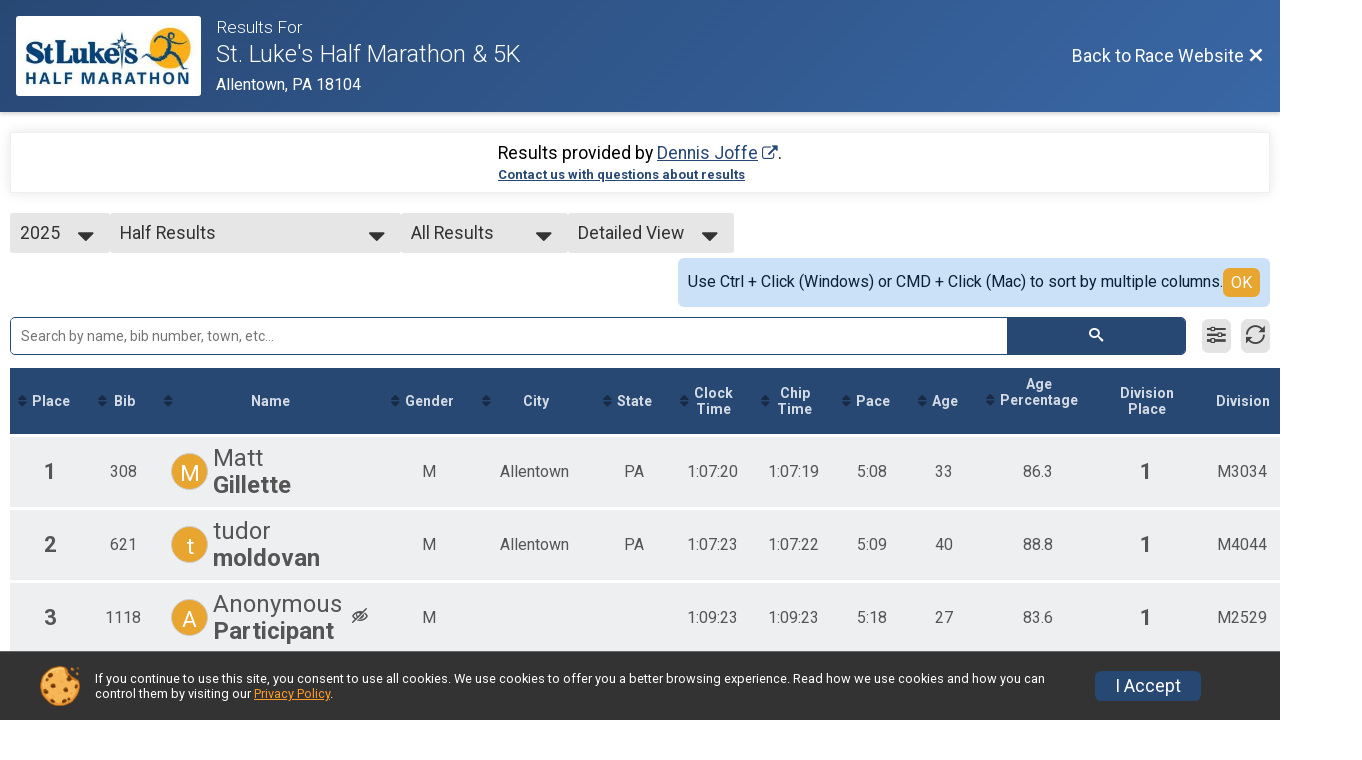

--- FILE ---
content_type: text/html; charset=utf-8
request_url: https://www.google.com/recaptcha/api2/anchor?ar=1&k=6LcdnRATAAAAAA4C48ibTO2oi9ikfu_Avc1VfsZP&co=aHR0cHM6Ly9ydW5zaWdudXAuY29tOjQ0Mw..&hl=en&v=PoyoqOPhxBO7pBk68S4YbpHZ&size=normal&anchor-ms=20000&execute-ms=30000&cb=8ktd32txf9t1
body_size: 49392
content:
<!DOCTYPE HTML><html dir="ltr" lang="en"><head><meta http-equiv="Content-Type" content="text/html; charset=UTF-8">
<meta http-equiv="X-UA-Compatible" content="IE=edge">
<title>reCAPTCHA</title>
<style type="text/css">
/* cyrillic-ext */
@font-face {
  font-family: 'Roboto';
  font-style: normal;
  font-weight: 400;
  font-stretch: 100%;
  src: url(//fonts.gstatic.com/s/roboto/v48/KFO7CnqEu92Fr1ME7kSn66aGLdTylUAMa3GUBHMdazTgWw.woff2) format('woff2');
  unicode-range: U+0460-052F, U+1C80-1C8A, U+20B4, U+2DE0-2DFF, U+A640-A69F, U+FE2E-FE2F;
}
/* cyrillic */
@font-face {
  font-family: 'Roboto';
  font-style: normal;
  font-weight: 400;
  font-stretch: 100%;
  src: url(//fonts.gstatic.com/s/roboto/v48/KFO7CnqEu92Fr1ME7kSn66aGLdTylUAMa3iUBHMdazTgWw.woff2) format('woff2');
  unicode-range: U+0301, U+0400-045F, U+0490-0491, U+04B0-04B1, U+2116;
}
/* greek-ext */
@font-face {
  font-family: 'Roboto';
  font-style: normal;
  font-weight: 400;
  font-stretch: 100%;
  src: url(//fonts.gstatic.com/s/roboto/v48/KFO7CnqEu92Fr1ME7kSn66aGLdTylUAMa3CUBHMdazTgWw.woff2) format('woff2');
  unicode-range: U+1F00-1FFF;
}
/* greek */
@font-face {
  font-family: 'Roboto';
  font-style: normal;
  font-weight: 400;
  font-stretch: 100%;
  src: url(//fonts.gstatic.com/s/roboto/v48/KFO7CnqEu92Fr1ME7kSn66aGLdTylUAMa3-UBHMdazTgWw.woff2) format('woff2');
  unicode-range: U+0370-0377, U+037A-037F, U+0384-038A, U+038C, U+038E-03A1, U+03A3-03FF;
}
/* math */
@font-face {
  font-family: 'Roboto';
  font-style: normal;
  font-weight: 400;
  font-stretch: 100%;
  src: url(//fonts.gstatic.com/s/roboto/v48/KFO7CnqEu92Fr1ME7kSn66aGLdTylUAMawCUBHMdazTgWw.woff2) format('woff2');
  unicode-range: U+0302-0303, U+0305, U+0307-0308, U+0310, U+0312, U+0315, U+031A, U+0326-0327, U+032C, U+032F-0330, U+0332-0333, U+0338, U+033A, U+0346, U+034D, U+0391-03A1, U+03A3-03A9, U+03B1-03C9, U+03D1, U+03D5-03D6, U+03F0-03F1, U+03F4-03F5, U+2016-2017, U+2034-2038, U+203C, U+2040, U+2043, U+2047, U+2050, U+2057, U+205F, U+2070-2071, U+2074-208E, U+2090-209C, U+20D0-20DC, U+20E1, U+20E5-20EF, U+2100-2112, U+2114-2115, U+2117-2121, U+2123-214F, U+2190, U+2192, U+2194-21AE, U+21B0-21E5, U+21F1-21F2, U+21F4-2211, U+2213-2214, U+2216-22FF, U+2308-230B, U+2310, U+2319, U+231C-2321, U+2336-237A, U+237C, U+2395, U+239B-23B7, U+23D0, U+23DC-23E1, U+2474-2475, U+25AF, U+25B3, U+25B7, U+25BD, U+25C1, U+25CA, U+25CC, U+25FB, U+266D-266F, U+27C0-27FF, U+2900-2AFF, U+2B0E-2B11, U+2B30-2B4C, U+2BFE, U+3030, U+FF5B, U+FF5D, U+1D400-1D7FF, U+1EE00-1EEFF;
}
/* symbols */
@font-face {
  font-family: 'Roboto';
  font-style: normal;
  font-weight: 400;
  font-stretch: 100%;
  src: url(//fonts.gstatic.com/s/roboto/v48/KFO7CnqEu92Fr1ME7kSn66aGLdTylUAMaxKUBHMdazTgWw.woff2) format('woff2');
  unicode-range: U+0001-000C, U+000E-001F, U+007F-009F, U+20DD-20E0, U+20E2-20E4, U+2150-218F, U+2190, U+2192, U+2194-2199, U+21AF, U+21E6-21F0, U+21F3, U+2218-2219, U+2299, U+22C4-22C6, U+2300-243F, U+2440-244A, U+2460-24FF, U+25A0-27BF, U+2800-28FF, U+2921-2922, U+2981, U+29BF, U+29EB, U+2B00-2BFF, U+4DC0-4DFF, U+FFF9-FFFB, U+10140-1018E, U+10190-1019C, U+101A0, U+101D0-101FD, U+102E0-102FB, U+10E60-10E7E, U+1D2C0-1D2D3, U+1D2E0-1D37F, U+1F000-1F0FF, U+1F100-1F1AD, U+1F1E6-1F1FF, U+1F30D-1F30F, U+1F315, U+1F31C, U+1F31E, U+1F320-1F32C, U+1F336, U+1F378, U+1F37D, U+1F382, U+1F393-1F39F, U+1F3A7-1F3A8, U+1F3AC-1F3AF, U+1F3C2, U+1F3C4-1F3C6, U+1F3CA-1F3CE, U+1F3D4-1F3E0, U+1F3ED, U+1F3F1-1F3F3, U+1F3F5-1F3F7, U+1F408, U+1F415, U+1F41F, U+1F426, U+1F43F, U+1F441-1F442, U+1F444, U+1F446-1F449, U+1F44C-1F44E, U+1F453, U+1F46A, U+1F47D, U+1F4A3, U+1F4B0, U+1F4B3, U+1F4B9, U+1F4BB, U+1F4BF, U+1F4C8-1F4CB, U+1F4D6, U+1F4DA, U+1F4DF, U+1F4E3-1F4E6, U+1F4EA-1F4ED, U+1F4F7, U+1F4F9-1F4FB, U+1F4FD-1F4FE, U+1F503, U+1F507-1F50B, U+1F50D, U+1F512-1F513, U+1F53E-1F54A, U+1F54F-1F5FA, U+1F610, U+1F650-1F67F, U+1F687, U+1F68D, U+1F691, U+1F694, U+1F698, U+1F6AD, U+1F6B2, U+1F6B9-1F6BA, U+1F6BC, U+1F6C6-1F6CF, U+1F6D3-1F6D7, U+1F6E0-1F6EA, U+1F6F0-1F6F3, U+1F6F7-1F6FC, U+1F700-1F7FF, U+1F800-1F80B, U+1F810-1F847, U+1F850-1F859, U+1F860-1F887, U+1F890-1F8AD, U+1F8B0-1F8BB, U+1F8C0-1F8C1, U+1F900-1F90B, U+1F93B, U+1F946, U+1F984, U+1F996, U+1F9E9, U+1FA00-1FA6F, U+1FA70-1FA7C, U+1FA80-1FA89, U+1FA8F-1FAC6, U+1FACE-1FADC, U+1FADF-1FAE9, U+1FAF0-1FAF8, U+1FB00-1FBFF;
}
/* vietnamese */
@font-face {
  font-family: 'Roboto';
  font-style: normal;
  font-weight: 400;
  font-stretch: 100%;
  src: url(//fonts.gstatic.com/s/roboto/v48/KFO7CnqEu92Fr1ME7kSn66aGLdTylUAMa3OUBHMdazTgWw.woff2) format('woff2');
  unicode-range: U+0102-0103, U+0110-0111, U+0128-0129, U+0168-0169, U+01A0-01A1, U+01AF-01B0, U+0300-0301, U+0303-0304, U+0308-0309, U+0323, U+0329, U+1EA0-1EF9, U+20AB;
}
/* latin-ext */
@font-face {
  font-family: 'Roboto';
  font-style: normal;
  font-weight: 400;
  font-stretch: 100%;
  src: url(//fonts.gstatic.com/s/roboto/v48/KFO7CnqEu92Fr1ME7kSn66aGLdTylUAMa3KUBHMdazTgWw.woff2) format('woff2');
  unicode-range: U+0100-02BA, U+02BD-02C5, U+02C7-02CC, U+02CE-02D7, U+02DD-02FF, U+0304, U+0308, U+0329, U+1D00-1DBF, U+1E00-1E9F, U+1EF2-1EFF, U+2020, U+20A0-20AB, U+20AD-20C0, U+2113, U+2C60-2C7F, U+A720-A7FF;
}
/* latin */
@font-face {
  font-family: 'Roboto';
  font-style: normal;
  font-weight: 400;
  font-stretch: 100%;
  src: url(//fonts.gstatic.com/s/roboto/v48/KFO7CnqEu92Fr1ME7kSn66aGLdTylUAMa3yUBHMdazQ.woff2) format('woff2');
  unicode-range: U+0000-00FF, U+0131, U+0152-0153, U+02BB-02BC, U+02C6, U+02DA, U+02DC, U+0304, U+0308, U+0329, U+2000-206F, U+20AC, U+2122, U+2191, U+2193, U+2212, U+2215, U+FEFF, U+FFFD;
}
/* cyrillic-ext */
@font-face {
  font-family: 'Roboto';
  font-style: normal;
  font-weight: 500;
  font-stretch: 100%;
  src: url(//fonts.gstatic.com/s/roboto/v48/KFO7CnqEu92Fr1ME7kSn66aGLdTylUAMa3GUBHMdazTgWw.woff2) format('woff2');
  unicode-range: U+0460-052F, U+1C80-1C8A, U+20B4, U+2DE0-2DFF, U+A640-A69F, U+FE2E-FE2F;
}
/* cyrillic */
@font-face {
  font-family: 'Roboto';
  font-style: normal;
  font-weight: 500;
  font-stretch: 100%;
  src: url(//fonts.gstatic.com/s/roboto/v48/KFO7CnqEu92Fr1ME7kSn66aGLdTylUAMa3iUBHMdazTgWw.woff2) format('woff2');
  unicode-range: U+0301, U+0400-045F, U+0490-0491, U+04B0-04B1, U+2116;
}
/* greek-ext */
@font-face {
  font-family: 'Roboto';
  font-style: normal;
  font-weight: 500;
  font-stretch: 100%;
  src: url(//fonts.gstatic.com/s/roboto/v48/KFO7CnqEu92Fr1ME7kSn66aGLdTylUAMa3CUBHMdazTgWw.woff2) format('woff2');
  unicode-range: U+1F00-1FFF;
}
/* greek */
@font-face {
  font-family: 'Roboto';
  font-style: normal;
  font-weight: 500;
  font-stretch: 100%;
  src: url(//fonts.gstatic.com/s/roboto/v48/KFO7CnqEu92Fr1ME7kSn66aGLdTylUAMa3-UBHMdazTgWw.woff2) format('woff2');
  unicode-range: U+0370-0377, U+037A-037F, U+0384-038A, U+038C, U+038E-03A1, U+03A3-03FF;
}
/* math */
@font-face {
  font-family: 'Roboto';
  font-style: normal;
  font-weight: 500;
  font-stretch: 100%;
  src: url(//fonts.gstatic.com/s/roboto/v48/KFO7CnqEu92Fr1ME7kSn66aGLdTylUAMawCUBHMdazTgWw.woff2) format('woff2');
  unicode-range: U+0302-0303, U+0305, U+0307-0308, U+0310, U+0312, U+0315, U+031A, U+0326-0327, U+032C, U+032F-0330, U+0332-0333, U+0338, U+033A, U+0346, U+034D, U+0391-03A1, U+03A3-03A9, U+03B1-03C9, U+03D1, U+03D5-03D6, U+03F0-03F1, U+03F4-03F5, U+2016-2017, U+2034-2038, U+203C, U+2040, U+2043, U+2047, U+2050, U+2057, U+205F, U+2070-2071, U+2074-208E, U+2090-209C, U+20D0-20DC, U+20E1, U+20E5-20EF, U+2100-2112, U+2114-2115, U+2117-2121, U+2123-214F, U+2190, U+2192, U+2194-21AE, U+21B0-21E5, U+21F1-21F2, U+21F4-2211, U+2213-2214, U+2216-22FF, U+2308-230B, U+2310, U+2319, U+231C-2321, U+2336-237A, U+237C, U+2395, U+239B-23B7, U+23D0, U+23DC-23E1, U+2474-2475, U+25AF, U+25B3, U+25B7, U+25BD, U+25C1, U+25CA, U+25CC, U+25FB, U+266D-266F, U+27C0-27FF, U+2900-2AFF, U+2B0E-2B11, U+2B30-2B4C, U+2BFE, U+3030, U+FF5B, U+FF5D, U+1D400-1D7FF, U+1EE00-1EEFF;
}
/* symbols */
@font-face {
  font-family: 'Roboto';
  font-style: normal;
  font-weight: 500;
  font-stretch: 100%;
  src: url(//fonts.gstatic.com/s/roboto/v48/KFO7CnqEu92Fr1ME7kSn66aGLdTylUAMaxKUBHMdazTgWw.woff2) format('woff2');
  unicode-range: U+0001-000C, U+000E-001F, U+007F-009F, U+20DD-20E0, U+20E2-20E4, U+2150-218F, U+2190, U+2192, U+2194-2199, U+21AF, U+21E6-21F0, U+21F3, U+2218-2219, U+2299, U+22C4-22C6, U+2300-243F, U+2440-244A, U+2460-24FF, U+25A0-27BF, U+2800-28FF, U+2921-2922, U+2981, U+29BF, U+29EB, U+2B00-2BFF, U+4DC0-4DFF, U+FFF9-FFFB, U+10140-1018E, U+10190-1019C, U+101A0, U+101D0-101FD, U+102E0-102FB, U+10E60-10E7E, U+1D2C0-1D2D3, U+1D2E0-1D37F, U+1F000-1F0FF, U+1F100-1F1AD, U+1F1E6-1F1FF, U+1F30D-1F30F, U+1F315, U+1F31C, U+1F31E, U+1F320-1F32C, U+1F336, U+1F378, U+1F37D, U+1F382, U+1F393-1F39F, U+1F3A7-1F3A8, U+1F3AC-1F3AF, U+1F3C2, U+1F3C4-1F3C6, U+1F3CA-1F3CE, U+1F3D4-1F3E0, U+1F3ED, U+1F3F1-1F3F3, U+1F3F5-1F3F7, U+1F408, U+1F415, U+1F41F, U+1F426, U+1F43F, U+1F441-1F442, U+1F444, U+1F446-1F449, U+1F44C-1F44E, U+1F453, U+1F46A, U+1F47D, U+1F4A3, U+1F4B0, U+1F4B3, U+1F4B9, U+1F4BB, U+1F4BF, U+1F4C8-1F4CB, U+1F4D6, U+1F4DA, U+1F4DF, U+1F4E3-1F4E6, U+1F4EA-1F4ED, U+1F4F7, U+1F4F9-1F4FB, U+1F4FD-1F4FE, U+1F503, U+1F507-1F50B, U+1F50D, U+1F512-1F513, U+1F53E-1F54A, U+1F54F-1F5FA, U+1F610, U+1F650-1F67F, U+1F687, U+1F68D, U+1F691, U+1F694, U+1F698, U+1F6AD, U+1F6B2, U+1F6B9-1F6BA, U+1F6BC, U+1F6C6-1F6CF, U+1F6D3-1F6D7, U+1F6E0-1F6EA, U+1F6F0-1F6F3, U+1F6F7-1F6FC, U+1F700-1F7FF, U+1F800-1F80B, U+1F810-1F847, U+1F850-1F859, U+1F860-1F887, U+1F890-1F8AD, U+1F8B0-1F8BB, U+1F8C0-1F8C1, U+1F900-1F90B, U+1F93B, U+1F946, U+1F984, U+1F996, U+1F9E9, U+1FA00-1FA6F, U+1FA70-1FA7C, U+1FA80-1FA89, U+1FA8F-1FAC6, U+1FACE-1FADC, U+1FADF-1FAE9, U+1FAF0-1FAF8, U+1FB00-1FBFF;
}
/* vietnamese */
@font-face {
  font-family: 'Roboto';
  font-style: normal;
  font-weight: 500;
  font-stretch: 100%;
  src: url(//fonts.gstatic.com/s/roboto/v48/KFO7CnqEu92Fr1ME7kSn66aGLdTylUAMa3OUBHMdazTgWw.woff2) format('woff2');
  unicode-range: U+0102-0103, U+0110-0111, U+0128-0129, U+0168-0169, U+01A0-01A1, U+01AF-01B0, U+0300-0301, U+0303-0304, U+0308-0309, U+0323, U+0329, U+1EA0-1EF9, U+20AB;
}
/* latin-ext */
@font-face {
  font-family: 'Roboto';
  font-style: normal;
  font-weight: 500;
  font-stretch: 100%;
  src: url(//fonts.gstatic.com/s/roboto/v48/KFO7CnqEu92Fr1ME7kSn66aGLdTylUAMa3KUBHMdazTgWw.woff2) format('woff2');
  unicode-range: U+0100-02BA, U+02BD-02C5, U+02C7-02CC, U+02CE-02D7, U+02DD-02FF, U+0304, U+0308, U+0329, U+1D00-1DBF, U+1E00-1E9F, U+1EF2-1EFF, U+2020, U+20A0-20AB, U+20AD-20C0, U+2113, U+2C60-2C7F, U+A720-A7FF;
}
/* latin */
@font-face {
  font-family: 'Roboto';
  font-style: normal;
  font-weight: 500;
  font-stretch: 100%;
  src: url(//fonts.gstatic.com/s/roboto/v48/KFO7CnqEu92Fr1ME7kSn66aGLdTylUAMa3yUBHMdazQ.woff2) format('woff2');
  unicode-range: U+0000-00FF, U+0131, U+0152-0153, U+02BB-02BC, U+02C6, U+02DA, U+02DC, U+0304, U+0308, U+0329, U+2000-206F, U+20AC, U+2122, U+2191, U+2193, U+2212, U+2215, U+FEFF, U+FFFD;
}
/* cyrillic-ext */
@font-face {
  font-family: 'Roboto';
  font-style: normal;
  font-weight: 900;
  font-stretch: 100%;
  src: url(//fonts.gstatic.com/s/roboto/v48/KFO7CnqEu92Fr1ME7kSn66aGLdTylUAMa3GUBHMdazTgWw.woff2) format('woff2');
  unicode-range: U+0460-052F, U+1C80-1C8A, U+20B4, U+2DE0-2DFF, U+A640-A69F, U+FE2E-FE2F;
}
/* cyrillic */
@font-face {
  font-family: 'Roboto';
  font-style: normal;
  font-weight: 900;
  font-stretch: 100%;
  src: url(//fonts.gstatic.com/s/roboto/v48/KFO7CnqEu92Fr1ME7kSn66aGLdTylUAMa3iUBHMdazTgWw.woff2) format('woff2');
  unicode-range: U+0301, U+0400-045F, U+0490-0491, U+04B0-04B1, U+2116;
}
/* greek-ext */
@font-face {
  font-family: 'Roboto';
  font-style: normal;
  font-weight: 900;
  font-stretch: 100%;
  src: url(//fonts.gstatic.com/s/roboto/v48/KFO7CnqEu92Fr1ME7kSn66aGLdTylUAMa3CUBHMdazTgWw.woff2) format('woff2');
  unicode-range: U+1F00-1FFF;
}
/* greek */
@font-face {
  font-family: 'Roboto';
  font-style: normal;
  font-weight: 900;
  font-stretch: 100%;
  src: url(//fonts.gstatic.com/s/roboto/v48/KFO7CnqEu92Fr1ME7kSn66aGLdTylUAMa3-UBHMdazTgWw.woff2) format('woff2');
  unicode-range: U+0370-0377, U+037A-037F, U+0384-038A, U+038C, U+038E-03A1, U+03A3-03FF;
}
/* math */
@font-face {
  font-family: 'Roboto';
  font-style: normal;
  font-weight: 900;
  font-stretch: 100%;
  src: url(//fonts.gstatic.com/s/roboto/v48/KFO7CnqEu92Fr1ME7kSn66aGLdTylUAMawCUBHMdazTgWw.woff2) format('woff2');
  unicode-range: U+0302-0303, U+0305, U+0307-0308, U+0310, U+0312, U+0315, U+031A, U+0326-0327, U+032C, U+032F-0330, U+0332-0333, U+0338, U+033A, U+0346, U+034D, U+0391-03A1, U+03A3-03A9, U+03B1-03C9, U+03D1, U+03D5-03D6, U+03F0-03F1, U+03F4-03F5, U+2016-2017, U+2034-2038, U+203C, U+2040, U+2043, U+2047, U+2050, U+2057, U+205F, U+2070-2071, U+2074-208E, U+2090-209C, U+20D0-20DC, U+20E1, U+20E5-20EF, U+2100-2112, U+2114-2115, U+2117-2121, U+2123-214F, U+2190, U+2192, U+2194-21AE, U+21B0-21E5, U+21F1-21F2, U+21F4-2211, U+2213-2214, U+2216-22FF, U+2308-230B, U+2310, U+2319, U+231C-2321, U+2336-237A, U+237C, U+2395, U+239B-23B7, U+23D0, U+23DC-23E1, U+2474-2475, U+25AF, U+25B3, U+25B7, U+25BD, U+25C1, U+25CA, U+25CC, U+25FB, U+266D-266F, U+27C0-27FF, U+2900-2AFF, U+2B0E-2B11, U+2B30-2B4C, U+2BFE, U+3030, U+FF5B, U+FF5D, U+1D400-1D7FF, U+1EE00-1EEFF;
}
/* symbols */
@font-face {
  font-family: 'Roboto';
  font-style: normal;
  font-weight: 900;
  font-stretch: 100%;
  src: url(//fonts.gstatic.com/s/roboto/v48/KFO7CnqEu92Fr1ME7kSn66aGLdTylUAMaxKUBHMdazTgWw.woff2) format('woff2');
  unicode-range: U+0001-000C, U+000E-001F, U+007F-009F, U+20DD-20E0, U+20E2-20E4, U+2150-218F, U+2190, U+2192, U+2194-2199, U+21AF, U+21E6-21F0, U+21F3, U+2218-2219, U+2299, U+22C4-22C6, U+2300-243F, U+2440-244A, U+2460-24FF, U+25A0-27BF, U+2800-28FF, U+2921-2922, U+2981, U+29BF, U+29EB, U+2B00-2BFF, U+4DC0-4DFF, U+FFF9-FFFB, U+10140-1018E, U+10190-1019C, U+101A0, U+101D0-101FD, U+102E0-102FB, U+10E60-10E7E, U+1D2C0-1D2D3, U+1D2E0-1D37F, U+1F000-1F0FF, U+1F100-1F1AD, U+1F1E6-1F1FF, U+1F30D-1F30F, U+1F315, U+1F31C, U+1F31E, U+1F320-1F32C, U+1F336, U+1F378, U+1F37D, U+1F382, U+1F393-1F39F, U+1F3A7-1F3A8, U+1F3AC-1F3AF, U+1F3C2, U+1F3C4-1F3C6, U+1F3CA-1F3CE, U+1F3D4-1F3E0, U+1F3ED, U+1F3F1-1F3F3, U+1F3F5-1F3F7, U+1F408, U+1F415, U+1F41F, U+1F426, U+1F43F, U+1F441-1F442, U+1F444, U+1F446-1F449, U+1F44C-1F44E, U+1F453, U+1F46A, U+1F47D, U+1F4A3, U+1F4B0, U+1F4B3, U+1F4B9, U+1F4BB, U+1F4BF, U+1F4C8-1F4CB, U+1F4D6, U+1F4DA, U+1F4DF, U+1F4E3-1F4E6, U+1F4EA-1F4ED, U+1F4F7, U+1F4F9-1F4FB, U+1F4FD-1F4FE, U+1F503, U+1F507-1F50B, U+1F50D, U+1F512-1F513, U+1F53E-1F54A, U+1F54F-1F5FA, U+1F610, U+1F650-1F67F, U+1F687, U+1F68D, U+1F691, U+1F694, U+1F698, U+1F6AD, U+1F6B2, U+1F6B9-1F6BA, U+1F6BC, U+1F6C6-1F6CF, U+1F6D3-1F6D7, U+1F6E0-1F6EA, U+1F6F0-1F6F3, U+1F6F7-1F6FC, U+1F700-1F7FF, U+1F800-1F80B, U+1F810-1F847, U+1F850-1F859, U+1F860-1F887, U+1F890-1F8AD, U+1F8B0-1F8BB, U+1F8C0-1F8C1, U+1F900-1F90B, U+1F93B, U+1F946, U+1F984, U+1F996, U+1F9E9, U+1FA00-1FA6F, U+1FA70-1FA7C, U+1FA80-1FA89, U+1FA8F-1FAC6, U+1FACE-1FADC, U+1FADF-1FAE9, U+1FAF0-1FAF8, U+1FB00-1FBFF;
}
/* vietnamese */
@font-face {
  font-family: 'Roboto';
  font-style: normal;
  font-weight: 900;
  font-stretch: 100%;
  src: url(//fonts.gstatic.com/s/roboto/v48/KFO7CnqEu92Fr1ME7kSn66aGLdTylUAMa3OUBHMdazTgWw.woff2) format('woff2');
  unicode-range: U+0102-0103, U+0110-0111, U+0128-0129, U+0168-0169, U+01A0-01A1, U+01AF-01B0, U+0300-0301, U+0303-0304, U+0308-0309, U+0323, U+0329, U+1EA0-1EF9, U+20AB;
}
/* latin-ext */
@font-face {
  font-family: 'Roboto';
  font-style: normal;
  font-weight: 900;
  font-stretch: 100%;
  src: url(//fonts.gstatic.com/s/roboto/v48/KFO7CnqEu92Fr1ME7kSn66aGLdTylUAMa3KUBHMdazTgWw.woff2) format('woff2');
  unicode-range: U+0100-02BA, U+02BD-02C5, U+02C7-02CC, U+02CE-02D7, U+02DD-02FF, U+0304, U+0308, U+0329, U+1D00-1DBF, U+1E00-1E9F, U+1EF2-1EFF, U+2020, U+20A0-20AB, U+20AD-20C0, U+2113, U+2C60-2C7F, U+A720-A7FF;
}
/* latin */
@font-face {
  font-family: 'Roboto';
  font-style: normal;
  font-weight: 900;
  font-stretch: 100%;
  src: url(//fonts.gstatic.com/s/roboto/v48/KFO7CnqEu92Fr1ME7kSn66aGLdTylUAMa3yUBHMdazQ.woff2) format('woff2');
  unicode-range: U+0000-00FF, U+0131, U+0152-0153, U+02BB-02BC, U+02C6, U+02DA, U+02DC, U+0304, U+0308, U+0329, U+2000-206F, U+20AC, U+2122, U+2191, U+2193, U+2212, U+2215, U+FEFF, U+FFFD;
}

</style>
<link rel="stylesheet" type="text/css" href="https://www.gstatic.com/recaptcha/releases/PoyoqOPhxBO7pBk68S4YbpHZ/styles__ltr.css">
<script nonce="a5avFzysfsAa2oNKR5zfkg" type="text/javascript">window['__recaptcha_api'] = 'https://www.google.com/recaptcha/api2/';</script>
<script type="text/javascript" src="https://www.gstatic.com/recaptcha/releases/PoyoqOPhxBO7pBk68S4YbpHZ/recaptcha__en.js" nonce="a5avFzysfsAa2oNKR5zfkg">
      
    </script></head>
<body><div id="rc-anchor-alert" class="rc-anchor-alert"></div>
<input type="hidden" id="recaptcha-token" value="[base64]">
<script type="text/javascript" nonce="a5avFzysfsAa2oNKR5zfkg">
      recaptcha.anchor.Main.init("[\x22ainput\x22,[\x22bgdata\x22,\x22\x22,\[base64]/[base64]/[base64]/[base64]/[base64]/[base64]/[base64]/[base64]/[base64]/[base64]\\u003d\x22,\[base64]\x22,\x22GjvCnRFtIMO2wr0gNsOGwqsoJcKKw4Ffwp5JHMOMwr7DocKNbjkzw7TDh8KhHznDlGHCuMOAPhHDmjx3M2h9w6/[base64]/Cgzd/w7bCk2bCokjDosOsw7EsYcKRWsKkEEjClAU7w5HCm8OZwpRjw6vDqcKAwoDDvkIANcOAwrfChcKow51ZS8O4U0PCssO+IxPDhcKWf8KfSUdwfH1Aw540WXpUacOJfsK/w7TClMKVw5YEdcKLQcKxKSJfCsK2w4zDuWDDu0HCvk7CrmpgJsKKZsOew6Bzw40pwopBICnCvsKgaQfDicKQasKuw6Rfw7htCsK0w4HCvsO1wrbDigHDt8KMw5LCscKMcn/[base64]/Cs8KLEcOrOFDDjsKMw6V2F8Kzw7RmwrvDvmxpw4XCuWbDhmLCp8KYw5fCqhJ4BMO+w6oUexTCo8KuB2Yrw5MeIcOBUTNEZsOkwo1hcMK3w4/DvkHCscKuwooqw712K8O0w5AsT2MmUxBlw5QyXSPDjHA/w7zDoMKHb0gxYsKVF8K+GjFvwrTCqWtrVBlQJcKVwrnDjAA0wqJ1w6p7FHvDskjCvcK/GsK+wpTDuMOZwofDlcOIJgHCusKPXSrCjcOcwrlcwoTDocKXwoJwf8OXwp1Awroqwp3DnEUdw7JmY8O/wpgFH8O7w6DCocOrw7IpwqjDrcOZQMKUw6F8wr3CtQgpPcOVw4Ucw73CplvCp3nDpT84wqtfTWbCinrDoxYOwrLDv8Oldgpew5paJmHCmcOxw4rCpTXDuDfDgSPCrsOlwqt1w6Acw43CvmjCqcKEeMKDw5E1TG1Aw4c/[base64]/DnsK2woNnw7nDk8OrwqzCn8OpdDg3w7rCvsKiw7jDh2YbNCtFw73DocKJP1/[base64]/DnUvDtsODw7vDhFPDv8OncSvDtyBuwqhSw7Rww5/CvMK6wr4mIsKVWRXClBrCpRbCsEXCmVY+w6nDicKkEQAyw6ssTMO9wpQaJsOtTV98d8OGG8OtcMOGwqjCqlrChn0cLsO2GzjCqsKwwqjDv2NtwodiKMOIFsOpw4TDrABZw47Duilww5TCisKtwobDr8OQwo/CnBbDqHNEw43CsV7CpsKpFnVCw7XDhMKFfUvCv8K3woYQGVnCvXHCkMKYw7HCtxk4w7DCr0fCt8Kyw4tRwo1Ew7fDnANdEMKbwrLCjDsJHsKccsO0HU3Dj8KCR2/DksKRw61owowSbULCpsOtwp58UMKlwrp8OMONQ8KzEMOoe3V+w7sLw4JMw5/DpDjDhAHCuMKcwpPCr8KRbcKCwrXCuA7CicOtd8KCDUQ1FhE3O8KYwrDCkQIaw4/Ct1fCrw/[base64]/w5jCnzgCwo/CnCPDp8KnDS0TLyXDvcO5UBzDmsKMwpE/w4/[base64]/CtEnCqGHDgWoPflE2eCnCi8KJU0Uow63CqMKOwqhbDsONwpR7YwbChxYNw7nCkMOrw77DimotSDnCtV5NwpwMM8Ovwr/CgwfDgcO6w5cpwoIcw5lRw5ohwp/DnMO1wqbCgsO4JsO9wpRhw7jDpStESMKgGcKtw77Ct8K7wo/DpcKbRsKaw7HCpgp1wrN6w4hieRPDuFrDsTNZUhwjw75ZOcOZM8KBw7tREMKpCsOKaCZNw6jCiMKdw7zCk37DrkHCiVV1w6QNwpNBwqrDkg8hwoXDgjEcLcKew7lIwq/[base64]/[base64]/DH/ChcOzw51lFEV6w5hjw50VUMOGw5LCozkJw7g+bTzDsMKEwq98w43DksKJHcK+RSoYEyRlWMOiwoDCisKqSi96w605w7XDscOKw78ww6vDugl/w4HDsxXDkkzCvcKEwoBXw6PCi8Oqw6wNw6fDgMKaw6/DmcOeZcONBVzDtUQTwonCusK0wq9qw6PDt8O1w7F6ByLDp8Kvw6AJwowjwrnCnDQUw7xBwrPCimVrwoUHbEPCs8OXw7YgDWEFwq/CocOSLXpVGcKvw5MYw6xDRy1CLMOtwqobMW5dQBckwr5BQcOgw5pOwpUMw73Do8Kew5hrYcKcCk7CrMO9w4PCtMOQw4IBKcKqRsOzw7nCtCdCPcKpw4vDssKewrkCwpPDlT0kecKGeWtLBcKawp8dAMK9QcOKDgfCnm9YZMKTD3DCgcOHUy/CrsODw5rDp8KWCMO8w5PDkEjCtMOww77CiB/[base64]/[base64]/G1DCrsK5L3pmwpfDnX9twr4GPgsaBmAhw5DCrcOowpzDlMK7w7dUw7FRSSA2wppEcgvCn8Omw5bCnsKbw73Dly/[base64]/CosKYLcK3Ax0qZlHCtMO/wqIuK8O+wrLCjVrCmcOKw47Cs8KMw6jDvsK+w6rCpcK8woE9w7pWwp3CpMKveULDsMK4NxJ/w5ZMIRUOw6bDo3PCjlbDq8Onw4cvYkLCsQpCw5bCthjDlMKMasKlUsKpZhjCqcKmV3rDrUgrF8KwU8O7w50Pw65pCwJTwrpOw7cUbcOmDsKpwo9bE8O9w5jDucO9Lg1Sw4oww6vDhgFSw7jDlcKgPx/DjsKew4AUGsO/C8OkwpTDl8OhXcKVdRF/[base64]/[base64]/Cj8OvMg7CgSYbOm1BwofDqcOkO8KbLMKRckPDrsK9wow/QsKINXxuVMK2EsKqQBjCj3HDgcOfwoDDnMOyXcO5wqHDj8Kxw6zDt18yw5sDw6tNNXAmIVh9w6bClmXCllnDmRfDgD/CsmzDvhHCrsOYw4RcdRfCnGxkI8OOwpkbw5HDtMK+wqQZw49JPsOeEcOdwrtLIsKxwrTCtcKVw6tkw5NWw5o7wpRtBsO0wrpoSzTCoXcfw4vCriTCvsO0wq0WCFrDphZawqRCwpMaOsOpTMK8wrA5w7pow64Qwq4SYFbDjA/[base64]/[base64]/[base64]/HkTCt8OgfVjDgVXDmVvDp13CmcKgw6J9w6/Cl3U6aVvDtsORIsKEwr9Ib0bCisKiDBg5woE4ARMbUG1rw4jCsMOAwrN8wprCucOwBsKBLMKcN3zDncK6f8OmM8Oswo1bBz3DtsK4PMOxM8KGw7JxKTtawpPDtF01OcO6wpbDusK9w49/[base64]/CjsKBX2oLw4jCqMK4UcOzOwvCsnrCpWAWT8KxRsK9QcO8VsOXd8OnBMKHw7LCpjjDrlHDuMKNOUXCo1HCjcK6ZsO5wprDkMOdw6dNw7PCpXg5HHLCssOPw5jDkRLDs8KVwowTCMOrC8KpZsK7w7hPw63Ds3fDuHbClV/DpT3DoTvDucO3wqxcw6bCtcOzwqEZwrxkw703wqEHw7/DqMKnLRDDh2/[base64]/DosKrJ3p3wpJOwqlUw6XDhcK5w5YYDcKNw7Vvw6UkwrfCoEzDrnPCvMOqw7TDv03Dn8OfwpDCpwjCn8OsVsOlYCvCsw/[base64]/wqdbw63CjcOkW8KSwoDDhcOUwozClcOWGcKEwqlyXcOHwoXCrMOfwr3DtMOsw4w4EcOeLsOKw4jDg8KKw5ZZwprChMO0RA0tHQVDw7dxVGUMw7Yaw5IrRnbCvsKuw710woRmRz3CvMOYclPCizY7w6/[base64]/ClcKJKxrDuHLDk8OvBRnCrcKzZgXCu8Osf3BSw63CsnbDmcOqVcKBUTnDo8KCw67Ds8KewonDg1seL39nXsOoOFVZwp1NW8OEw5lDd3FDw6vCuBkpBSR2w6/DmMOvMMOEw4dww5NOw7M3wpHDnFBDegdvB2hsCGLDusO2RTVRfnTDhEbDrjfDuMObM3FGGHQJYsOEwonDhmcOCxI8wpHCtcOgHsKqw5skMsK4NlAxZAzCpsO/V2vDlBc6a8KAw5zDgMK3T8K2WsOFAVvCscKEwoXDsWLCrXR+F8KQwqHDgMO5w4Zrw74Bw5XCrEfDtzZTDsKRwrTCi8KicyRRMsOtw75XwqjCoU7CkMKmUncjw7Qkw7NAScKECCwZfcOoccOhw6LClz9IwrREwo/Dqkg5w5sKw43DocK5ecKsw7/DhAN9w41hbix1w6/[base64]/wrrCrcOfWjFjwojCpcOhw7YdcgDDjsOzw6p2wpbCi8OXEsKTdhQIw73Cs8Orw659woPCvl3Dm1YjQ8KxwrYVDX5gMMKXQ8KUwq/DrMKfw6/DgsKZw64uwrnCiMOiBsOlNMOfYDrCj8OwwoVswpgUw4ENfV7CjQnCknlTHcKcSlPDgsKpdMKpekXDhcOaFMObBUPDhsO5JhvDvkzCq8K9G8KzIDfDv8KYYGUTcHUhW8OII3giw6pJa8KRw6BYwozDhn8OwqrCmcKOw4XDj8K3FsKBRT8/PA8tXAnDncOLCG1tCsKbVlTCpcKTw7jDs08Tw77CjMOMbQc7wpgWGMKpfcKGYDPChsKawrwAIkfDnsOsMMKbw5N5wrPDphfDvzfDmAddw50zwrrDmMOQwpQMCFHDtsOYwoPCvAMow6/CocKuXsKNw4TDtE/DvMOiwrXDsMOnwqrDkMKDwq7CjXnCj8O6w7lsTgRjwoDCvcOEw4DDnyYSGxHDv3McTcKjNcO/w6bDjsKLwoNZwr5CIcOxWQ7Cjg7DhF/[base64]/CpsKFw4rCisKJw7h1dMO/[base64]/w65fwo/DpcKBwppIwpQVw5lkJMOmwqlMdMObw7JMw5VzVcKQw7tww5nDt1RYwpvCp8KqcXPDqQJ7KTLCssOoRcOxw5jCs8ObwpcTXHnCocKOwpjDisK6cMOnNFLCj2BTw7piw4/[base64]/CijtLwp5QwrFTwoHCosOqcVLDo097HgxUQz12bsO4wp13W8Ocw5ogwrTDtMKFAcO8wo1cKT0/w4pJFAdtw7lvacOyXlpvwpXCg8Oowq0Qa8K3OMOyw7vDncKIwpNVw7HDqsKCMMOhwqPCuETCtxI/NsOaCSfCtVvClWAuHUDCosKcw7Ynw5xNCcOBVyXDmMO2w6fDhcOxcBjDqcOUwosGwpF1N2BkAMK9fgx+wo3CqMO+VAI5RmUHGcK+YsONNB/CgSc3YMKcNsOTb1Uaw5/DvsKdSsKEw4FHVkPDq35OYkTDpcOww4zDiwvCpi3CpWnCm8O1MzN4Q8KCUxFswpMfwrvCnsOjPMOCO8KkJX5owoPCi0wiZ8K5w6HCmsK5CMKWw63DicOXQS0AJcOAE8OdwrXCjX/Dj8KyanDCs8OnFjzDvcOYDh5iwpxbwokLwrTCt1vDmMOQw5EKeMOpC8O9NcKOXsORXcODIsKdAsK8wqc0w5Ukw544wqZbRMK/fF7ClsK+YCg0ZTc1HsOvMsKzN8KZwpFQY1rCuXfCh0fDssOKw6BQHT3DicKjwoLCnMOLwrjCkMOSw50gBcOADxQtw4rCk8OgQ1bCqXU3NsKwN3XDkMKpwqRdCMKdw7pvw7/DisOXGks7w5bCh8O6CWITwonDkS7DkBPCssO7TsK0JC0TwoLDvgbDt2XDoD5rw7MONcOZwq3DqQ5OwrdiwqgCbcOOwrAZNx/DphnDtcK2woNWNcKYw5ZNw7I6wqBiw7cKwrA2w4XCtsK7IHHCrlFRw5wNwrnDn3/Dkm98w6Bfwr91w6wewo/DhiMFScKIQsO8w7/DvcK3w45rwrfDm8OnwqPDlWYnwpcHw43DiQTCkV/DjWDCqFLCkcOGwqzDgMOPZ0xewq0Lwo/DhwjCosK4wrzDjjlCIkPDgMK8WUsvL8KuQQY7wqjDqyHCkcKtCS7CnMOzdMKJw5PCjcORw6zDk8K8w6nCsmFqwp4MBMKAw7cCwppbwoDCnQfDjcOHQR/CqMOFT2nCnMKXTXMjLMOeUMOwwqrChMOuwqjDgFgWd1bDqMKjwqJEworDmUbCssKrw6zDvMOTwpQRw7zDhsK6GiHDsSwPCzPDjmhHwpB9OUzDsA/CpsKjOx7DlsKfwoY7cjl/J8OWKsOTw73DvcKLwrHCmlMCVGrCocO5O8KtwqN1QSHCqMK0wrTDgR8dHjTDuMOGRMKhwoHCiwtEw6oawqLCtcOubcKuw5LChkbCn2UCw7XDnUNmwr/DoMKcwoLCp8KPQsOfwrzChHfCo1LCo2h0w4XCjHvCs8KWOX8CWsKhw5nDmDo+HhzDmsOoI8KUwr3ChjHDtMOlE8O4MnpsFMOJRMONOCgvWcO/LcKJwofCrsKpwqPDmCd4w4xiw6fDscOzJ8KwVMKfTcKaGcOqJcK6w4/[base64]/DiyE0GjBfw7pYwrnCkXMww5lnw7TDrHTChMOZUMOQw6TDjsKDWMOVw7MTbcOxwrsewohLw6LDvMOtL14Nw6bCscO1woA5w6zCjE/Ds8KmEwTDrAdowprCrMK4w7IGw79bZcK5S01sBERkC8KjOsKmwp1iZB3ClsOyUCnCo8OjwqbDiMK+w5UkaMKnNsODVcOxdhEewoQyFAPDscK3w4Yqw7MjTzYVwovDlRzDp8O/w6NlwrBuFsODD8K5wqk2w7ggwp7DlgnCo8OKMCEZwojDogzCpFHCiUPCgQjDvBPCscOFwpReUMOvDXtHB8OKVcOYOgpHKC7CiTLDjsOww7vCqDB6wpE2GGIQwpUNwp5Sw73CtEjCmn9/[base64]/w6gcwpTDpHMdwoE1wrHCpgovWEI9AFbCh8OtfMKgWwMLw49ARMOjwrMJEMKDwoMxw5XDrXc0QMKKMWF3J8KfV2vCkHjCr8OvbhfDkRsqwqh0exokw6TCmyLCiVRyMUAVw7HDjCxFwrJ/wpRaw7VmK8K7w6PDqV/DmsO7w7fDlMOEwo5nG8OAwpsIw7wLwoEDXcO3D8Oqw67Ds8Kpw7XDmUzCnsOiw4HDgcKGw69AXlEZwqnCp3fDhcORdFclQsKoT1RMw7zDqsKrw6jDvHMAwoUdw5xuwoHDkMKuGUU8w53Dk8OBdMOcw5ZLFy/CpsOfBy4Hw6RRTsKqwp7DuBbCjG3CvcOqGEHDgMO4w63CvsOWOHXCu8Oiw7QuXW/[base64]/cDXDk3vDlybDrxfColI3QwcxcMObHjzCnXjCqG3Dv8OLwofDlsO5DMKLw6EPGsOoHsOawo/CrjjCjg5vJcKFw6sWOSZtXn1WYcKbQ2TDsMOMw5ckwoUJwrpCBRnDhCLCl8K5w5PCsmgOw6TCvGdRw6/[base64]/[base64]/w6dzwrsgORwMB2jDtcOmwrdnZ8OlACYVLsK/U3hEwoQpwqbDiEx9ZW3DqC3DhcKAMsKEwpLCglo/TcOswoNYcMKsDwTDlXQOHFsQAnHCrcOdwp/Dl8KBwpPCoMOnXsKUQGgcw7/DmUVowpEubcKUSVDCicKQwr/CnMKFw6PDksOXKsK4XMOvw6TCvXTCpMKUw6UPbFZew53DpcOWcMOGIcKpLcK3w7IVSFsGYRFGCWrDow3CgnvDt8KEwr3Cq03Dh8OyHcKTU8OvEBkCw7A0PE0ZwqArwrbCkcOSwoRzUwPDtcK6wpPDiU/CtMOOwp4RO8OOwplTXcOiSj7CpVZPwqNiUWfDtjnCkRfCsMOsAcKCCnDDgsOXwrPDk05bw4jCiMOewoPCucO+QcOzJlAPNMKrw7ttJjfCuVDCil/DscOEDl02w4h1egNEXsKowpfDr8OPaEvCiXYuQwE5NHnDuVULNyDDuW3DsglxABzDqcOmwrjCrMKdwq/[base64]/Co3DDlMKSecOpJwgnw4Z/J1jCq8OFH8KCw60Nwo0Ww7c8wprDrcKQwrbDnFEQKmHDlMKzw4zCrcO+w7jDiHFAw41nw5/DiCXCpsObecOiwpXCmsOYA8O1DCAgLMOKwpLDnlHClsOCRsK8w5x4wo8wwqPDm8O0w7/DsHHCnsOsLMKMw6jDjsK0QMOEw4YJw6wPw6p/F8KuwrBlwpMhPBLCp0vCv8O8CMOMw77DhBDCuUxxKHbDh8OOw6bDvMOMw53Dj8OIwp/CsyPDmxcdwoETw4DDu8KKw6TDoMOqwpPDlCjDlMO1dAx7Z3Z7w5LCp2rDvcOtbsKlJsO5w4HDjcOaFMO/wprCgGzCmMKDX8OyDE/DpXYgwqs1wrFhTsONwrzCmE8jwpNfSihkwpDDiWrDs8KVB8Oew4jDo391WyPDnB1mbU7DqlJ9w6N8asO8wrF1QsK4wo4Zwp8cA8K2J8KDw6bDn8KvwrJQOW3DkgLCnUF8AH4aw4ALw5fCtsKYw7s7YMOSw5fCggXCqh/Ds3HCrsKcwoBmw6nDpMOAVsOAbMK3wrctwqB5EDDDr8Ozw6TCkcOWDjvDrMO7wq7CsWZIw5xEw6kKw6d9N3Fhw4PDjcKifwJCwpwIdW5+KMKjOMO7wrU8cXLDi8OOUVbCn3gSA8O8HmrCu8KnJsK6WCRGcRHDtMK9UScdw5LDuFfDicO/fBbDqMK0AGg1wpR2wrkiw5oHw7VoWcOMD0PDnMKaOcOnEmpYwrTDmgfCicOTw6xYw4sdd8O/w7Ezw61TwqHDo8K2wq4uTnpzw7fDrcK2f8KJXDXCvi4OwprCrMKuw6I/LR0zw7HCvsOxNzANwrTDgsKNTcOqwqDDvlN0Z2fCkMOWNcKcw73DumLCpMO+wrLCi8OgdlxuY8KfwpMKwrLCmMKtwoTCvhvDk8KxwrB1XMOmwoFAGMKhw458BcK/[base64]/DjMOewrJrwpXDngnDusOdEcKrPxwNXsO5RcKzNTzDt2bDjW9LYMOfw5TDvcKmwq/[base64]/CnyF2w7XCt08wwozCvx4RKw4adikwTBVTw7MZSsKtXcKNMhTDhHHCpcKNw5c0dzTDlGhOwp3CgcKtwrLDm8KCwobDt8O5wrEuw6nCvXLCv8KqUMOPwqNdwot9w4NdKMOhZ3fDoQxUw4rCgMOca2DDuCtgwq1SOsOpw4vCnUbCo8KacFvDlcK6UyDDi8OnPE/CrTPDvm4KRsKgw4cYw43DoC3Ct8K1woTDtsKgTsOcwpNOwq/DrMKOwroDw6TDrMKDUcOIw5Q2d8O7ci5ew6HCvsKNwoQwQ3/Dmh3CohIYJzhowpPDhsO5wqvDqMOpXsKEw5vDmlcrPsKiw7NGw5zCmMKSBA7CusONw57CiDAYw4PCnkVuwq8hIsKrw4gGG8OPYsK/AMO3KMOow6/DhUTCs8OEdEAXOBrDlsOpS8KDMiAnBzxWw5NqwoREWMOmw48eRxV/P8OxBcO8w6jDvXvCiMO2w6HChjjDtTHCu8KnAsO1wopgVMKaWcKraRDDk8Ojwp/DpXpUwqLDk8OYRDzDvMKwwoPCnhLDuMKTZmoBw7tnIsObwq03w5vDlBTDrx87e8OLwqoiGcKtTULCkBoQwrTCmcOyfsKVwqnCgwnDpsOhHmnChGPDn8KkTcOYcsOPwpfDjcKfPcOSwpnCj8KCw4PCoD/CssK2M3lBfHXChU1zw79uw6Qpw5nCpFNoA8KdYsONLcO7wq46YcO2w6HDu8KMIxbDq8Orw6sEM8KndldIwoVmBMOUQxgCClorw7x/Hzlbe8OOScOlFcOwwo3DuMOVw4Vaw5k7X8K/wrRCalYew53DtFwdF8OZI0wWw6fCocKgw5pJw67CnsKETMOyw4bDtjLCssK6GcKWw47Cl1nDsVfDnMKZwrtBw5TDklDCqcOTDMOpHGbDqsOtKMKSEsONw7Umw7Vqw5YmbmPCoULDmA3ClMOwP0poCCHCkkACwowNTS/CoMK9ZSIcDsK8w7R1w67ClUHDlsKMw6Vsw5bDv8OWwpV+KcOnwpdsw4zDmcOzbm7CvjHClMOMwqp/c1bCgcOwZCPDlcOYRsKYYzxTacKswpXDvsKdHH/DssOgwrkERl/DrMOFIAnCj8K8SSTDmcKAw4pJwozDiWrDvTdYw5McSMOrwr5vw4p9NsO7URUUSlMrD8OSY0gkW8OBw64MVALDuEDCmAsCWgQdw63ClsO4TMKHw7c6EMKnwrMVdRLCnUvCh3BewppGw5PCkyPCq8KZw6PChQHCg2zCnz0EPsOPdMKkwpUGEGzDmMKENsKFwpHCvE0rwp/[base64]/DkSUswrjCp8K1T8OWN8OQwo0QDsO3N10pCsOMwrRjIQxnJcObwoBNTGMUwqDCvBlFw7TDvMK3S8KJaVjDk0QRf3DDhi1RQsO/W8KFccO4w7HDjMOBNGh+BcKNRDXDm8Ksw4JJZHAScsK3Nwltw6vCksKjH8O3JMOUwqbCncKobsKwHsKDw4rCgsKiwrxXw43DuHABRl14VcK5A8KYN3DCkMOXw6IHEiEZw5vChcKLTMKyK1/Cj8OoaXFWwq0YW8Kpd8KNwroNw7Ugc8OpwrFqwoERw7vDgsKuCjcbHsOdQi/CvFnCosOwwoZuwo4Nwp8Xw6zDs8OJw7PCv1TDiRHDm8OKb8KVGDleazXDnDfDt8KXEz1+PjFaB13CsBNVdFVIw7vDkMKaBsKyPBcbw4DDtHvDhybCjMOIw4/CjzgEdcK3wp4pS8KJah7CpHHCrsKew7tMwrDDtVLDusKuX2g4w7zDgsOgRMOOH8K9wr3DlFTCvEsqTWfClcOpwqbDpsKJHHrCi8OAwqzCsmJ4ZHHDtMOHIcKwP0vDucOLHsOpPEDDrMOhNcKPewHDu8O8N8O7w4k/w6plwrnCsMO3OMK0w4sFw59edGvDr8OBM8Khw7HCmMKFwohdw6/DksOSQU5KwoTDucOcw5x2w63DtsK8wpkAwoDCqHHDt3puMEdew5EBwq7CmnHDnwzCnmIRZE8+QcOpHsO6w7bCrzHDtFDCpcOnewEUdcKJeRI/w5IyA2taw7cKwovCoMK4w5LDusObYyFGw4jDk8Okw65lK8KgOQLDnMOyw5cZwpAmTj3DlMO7IjxDMDjCqx/[base64]/ChcKRalPDnyLDmh4Cw6hcN8OTwoZAw6TCnnxUw5LDmsKqwqlcPsK0wobCq1HDusKQw79CAAwpwrTCi8OowpPDrDZtcUkNO0/[base64]/[base64]/wrY+bxJFH8KuwpXDuMOywpbCjm3CuTjCmSZOHcObJcKAw5hDYXjCom8Cw6RswqjChAFCwp3DkAbDl3QsfRLDin7Dl3wgwoU3QcKSbsK/J1TCuMOqwpHCtsKqwpzDosOeL8K0YsOowqNhwqLDi8KEwpcGwr/DscKfLXjCqg8Awo/DnwXCjG3CiMKywoAxwrXCt0/Cmh5AesOFw5/[base64]/Cu2RTdHlkA8OnGVrDqsKOKXg2w53Dj8Oaw7pMeC/DszfCksO9N8OncFvCjjRBw6AMKn3DksO2b8KLO2R2aMKXCnIOwo5tw6/DgcO5QSHDunwcwrvCscOVwqFBw6rCrcOUw7vDoGfDuCtIwqbCh8OTwoddJWV5w5lMwp0/w6HClkBee3nCqybDmxggKB4fOsOwWUVVwppmVzh6ZQvClFMDwr3DmsKaw6YIFw/Dj28KwqAAw4LDr35wBMK4NhJVwr8nEcOlw64+w7XComN6wqTDo8OMECTDkTzCoXlowoFgBcOAw6lEw77CgcKuwpPClQQcPMK8ccKvHRPCsDXCo8KFwpJtYMOXw4kxFsO8w4l4w7tCL8OAWm7DjUTDrcK6ZSBKwooSP3PCqBtAw5/CiMKIbMONH8OqA8OZw7/[base64]/CpcOew5VFwqMdw5vDlU9/[base64]/Cn8OBM25Qw7JUfRnDicKjwpVuw502UsOBw7MswpbCv8OCw5QNKVpbCDbDkMK4Tk/CgsKrwqjCr8OCw59AJMOWXS8BKzPCkMOewqUgbiHClMKhw5dHZhlIwqkcLBTDkT/Comc1w6TDnjDCjcONHsOHw5sZw40SQAcLX3REw6vDtRtiw6TCvl3CoCR+WRPCp8OsR2zCv8OFf8ONwrwzwofCv2lDwrk+w5FIw5/[base64]/wpNLVl4Iw73DplVnTUvChsOqZyxuwpTDosKtwq0dUMO0M3sYJMKdAMOPwobCjsKqXcKRwoDDrsKQR8KlFMOXawtpw7sSWB4RdcOPIVJQcwHDq8Ojw7oJKTR0JcKcw43CgDIKEDVwPMKew6bCq8O5wq/DgMKOCMOnw4/Dg8Kdc3DChsKbw4rCoMK0woJ6ZsOAwobCqmrDpRvCsMKKw7nDk1vDs2hiB0cFwrIjIcOwFMKww79RwrYpwoTCicKHw650wrLDi2AqwqkeYMKIMgbDgg9yw512wpJdWB/[base64]/w7BFw5HDqMKgBnXDqsOOwp8pBQLDm8OUBsOwQUHCiWrDscOKa0NgBMK2OcOBMh57VMOtI8O0UcKeDcOSJAg5OhgnYsOSXCQrZWXDmAxWwpp4SxpSHcOwQmLCtlJTw6Mrw4J0Xk9Dw47CtsK/ZlZWwpkMw5R1wpPDhjnDvk7DqcKzYAjCtznCjMOwA8Kfw48GUsKALz/DusKnw7HDnH3DtFvDtU4BwqbCmWPDkcOWa8OzcmR5AzPDqcKWwqB2wql7w7sUwo/DoMKLT8OxdsKYwpohRRJQCMO+aUNsw7JbHlYPwr88woRRYQQ1GgJ+wpvDth/[base64]/ChFzCnsOQcQnCrMKjLsOkSMOVwqU5XcKmf8ODHWJWN8Oww7NvQE3CosOlD8OrSMOjCGzChMO0woXClsKDAWHDpXBGw6YPwrDDhsKsw5YMwq5rw4HDkMOiwoEAwrkEw6gHwrHCtsKWwrPCngfClcOIfDXDqGzDowLCvx/DjcKcOMK+AcOVw6vCusKBPzTCr8OowqIkb2TCksOYasKPMMOCZcOtXV3CjAnCqzbDsygxFWYETyIgw7Afw57ChxPCnsKqb200HQnDmcK4w5wew5lUYT3CocOVwr/DmsOAw6/CqxfDp8KXw4M6wr/CosKOw5h0SwrDvMKSKMK6JMK8acKVE8KsacKtcQFDRTLCjkvCtsKzTHjCgcKNw7LCvMOJw7DCoTvClgMYw63CvmZ0bT/DtiEfwqnCoz/DpRo1Iy3Drl8jAMKHw6U+FXXCrcOhDsOywrfCp8KdwpvCtsOowrEZwoB7wpfChh41XWcPLMKNwrV4w5RNwosGwrPCl8O+NcKCA8OsfVk9WC9DwpNeLcOwKcOsWMKEw7kjwoxzw7XClCMIdcOcwqTCm8OUwq5Zwp3CgHjDsMOFbsKZCnwmUn/Dq8OJw5/DkMOZwqfCjmfCg04+wpQZBsOgwrTDuBTCo8KfdMKeaRDDlcOQUh12w67DssKyHGjDnQtjwp3DiWZ/NFNEMXhKwoJ7RypOw5TCnipMKD7DmV/DscOcwqhpw6fDvcOqGcObwrkjwqLCsjA0wo3Dn2fChDZjwoNMw5xPJcKMNMOXH8K5w4xhw4/Cvn0nw6jDpUYQw5J2w45rHMO8w7oZIMKLJ8OkwqVgM8OFBFDDtVnCh8K+w4hmX8OhwoHCmFzDqMKjLsONEsKPw7l4DTIOwrJSwo/DsMK6wodkw4V4FF8DKTDClcKyYMKlw63CtsKpw5FNwrxNJMKLHD3CksKGw4LCj8OuwowVEsKyfy3CnMKLwqXDpWpQOMKDCgzDgHvCncOYOX56w7JaE8OTwrnCimZ5IS5twrXCsivDicKFw7/CqjrCg8OpMi7DtlQLw7Z8w5DCjUnDpMOzwofCiMKOTnk/ScOEbXR0w6LCqcO6Qw1yw6AzwrrCssOcVVAMX8OTwpsqDMK6FD0Hw5PDjcOgwr5jSMOjZMKswq05w64IQcO/[base64]/w4/ChMObTmPCoMOtw7Uew5cVwpt0dRnCqMK9woY2wr7CuDnCj2DCmsKuJcO7Ex1xThBuw6TDpSIyw4PDssOXwrnDqD9AIkjCosKkM8Kywr1mdUcaV8K+GMKQCydZD27DtcOyNgNYwq0bwrcOC8OQw5rDuMK4CcOvw6UMTcOdwp/[base64]/[base64]/CocKWJMKHw6w+wqPCmgpaZ0wjwpQdw7YTTMKaI3nDjwA/[base64]/C8OhXMOJw7HCvkRuwojDoxg/AXPCpBJJw7A7w6rDjD9Vwqo/Gi3ClMOnwqjDqm7DgMOjwosDZcKRRcKbTREIwqbDpHTCq8KXFxR+ai0bOCLDhyALRBYPw6Q3cT4jecKWwpEQwozCucKJw7vCksOJMiMtwoDCucORC08Yw5XDn1cudcKUJXlkQD/DksOXw6rCkMOidsOsaW15wp1ScATCnsOLcHXCt8K+MMKLaHPDlMKYcCAdF8OTWETCm8OZTMKbwq7CrRhwwrnCoUkfIMOPBMOPeQAVwqjDnRxNw5c9S0ttHyUKNMKGfxk1w7YIwqrCmQ0oSQHCsiTChMOiUnIzw6NNwodtN8OTD09Bw5/[base64]/DsCjCn8O/NRfDlMODwo/[base64]/[base64]/[base64]/Ctg7CqXnCqi7DlcOsw61Iwpdqw5JvSBnCimrDoRfDp8KPXhMCU8OaYmMaamHDsWgeFy7CrlBhDcK0wq0QHTYxaCvDsMK5Nk1wwo7DsAzDvMKUw7wOMEXDpMO6H0/[base64]/DhHXDosKDwpcRI8OzZUHDv0B2wpwQScO8CihcNsOSwqdfFnTCu3fCkVfCqRDDj0QfwrEsw6zDohrDmgY3w7Z5w7rCtw3DjMOcV1vDn3LCksOFwp/DiMKRDkfDs8Knw6Z/wrHDpcKiw4/DmTlKBw4Dw5NUw7opCS7CgDMlw5HCgsOoOSUBPcK5wqfCk3swwqIiUcOywogwF23CrlvDocOLbMKiTU4uOsKrwq4Nwq7CgB1SJlU3JiJYwoTDpXE4w6M/wqFvOgDDnsOOwp3CpCQQYMO0O8Kjwq9yHSBZwq05AMOcXsKvaytELzvCrcKiwq/[base64]/KgwFWBHDnDQMwo5AJcOuwrXDpzd2woU/wrnDiRvClVrCpFzDhsK+wp4UG8KGAsKbw4JMwofCpTPDlMKVw5fDl8OFBsK8dsO0YCtswrfDqT3DhBLCkGxmw48Ew67CkcOUwqx+CcKZBcOOwrnDocKmXcKCwrvCgkPCll/CuA/Cs013w4ZSd8KVw6t2Y1Y2wpXDl0B9cxjDhTLCgsOpbHtZw7jCgAPDh1MZw49dwonCscO6wpxEY8KjJsKzA8OTw6Y8w7HChDAQKsOwO8Ksw4jCqMKnwo/DpcKTRsKuw4/CsMOSw4zCpsKuw4Mewox2cy04G8KFw7/DgMKiQxUHCVwiwpg4OhDCmcOiEcOGw7bCl8Ovw63DnMOhBsOHGRbDpMKxFsKNa2fDtcKewqogwojDkMO1w6PDhFTCpSLDi8KZZTPDlRjDp298wpPClsOww7kOwpzCu8KhMcOiwoLCu8KGwp10VcOpw63DiBjDlGzDqjzDlDfDucO2W8K7wrjDgMONwo3DvcOew5/DiWnCpcKaDcOeLSjCi8Omd8Kgw4MFGWR1CcOjA8O9WSQ8Wl3DqsKJwovCrsOUwoYxw4AYMgfDmHnDvnfDtcOuwp/DsFINwqJMVTU+w7rDoi3CrT5uHlbDshpMw57DkQTCpcKzwpDDhx3CvcOBw7lJw50uwr5lwqfDkMOJw5DCnjZpEhtYTAQJwoXDgcOmwp3CgcKnw6nCim3CtwsUSQJ1LcKdJ33DjSI2w4XCpMKqO8OrwotYGcKvwqnCusKWwostwovDq8O2w4/DlsK/[base64]/VCXCssOHwr4oaXB/[base64]/FMKIGiPCrsO4wobDjFzChjkQQXoKHcKYUcOkwpnDnDtVNVPDq8OAD8OeA3N7NhUsw5TCkEkvS3UGw5nCs8OCw4MIwrXDv2MHWgYVw6jDiioYwo/DqcOOw40kw7wfNnLChsOpdcOFwr5/e8Kqw7kONnLDmcOUesOQTMOtZQzClm3Cgh3DoGbCucK/NcKcKMOpKGHDonrDhE7DksOmwrfCjsKcw6I8acOgw5Ztbx3CqnXCvmXCll7DulYvVQPCksOXw5/DucOOwqzCp0cpUEjDngBmf8KHwqXCtMOywqDDvw/Cik5bCRAIMi5+XEzCn0HClsKGwrnDksKnDMO0wovDoMObcHjDk2jClC7DksOVAcOwwonDocKnw6nDocK+MA1NwqpdwpzDkUp/wrrCusObw5UJw6BNwr/Ct8KCfgTDiFLDosKHw58mw7dJPcKJw4LCt2HCq8Odw5jDvcKqYhbDkcOQw7vDgAfCtsKaTEDCjHcnw6/[base64]/JsOyUVjCjMOuYMOVNMKJQ0DDoQ4gUXDCpMOGccKNw4zDhMKkAMOkw4wow4I8wrTDkSxxeh3DiWrCtm0PHMKnb8KvbMODAsKzIMKmwoY5w4fDlgvDisOQQsONwqPCs3XDkcOnw5IJXE8Pw4E6wovClxvDsUvDlj4XFcOMG8KIw6leA8O/w5tgTxXCpWxmwpfDpSjDlEVlSw/DtsO8E8O9GMOQw5oaw4QyZcOZaE9bwoDDgsOgw67CrMOYJmkmI8Oab8KOw77DrMOPJcKlOsKNwoJOM8Ogd8KPXcOXJsOVbcOjwoTCkD1pwr10RcKxaCsRPcKZwqDDtFzDqyZ/w5nDkiXCmMKfwofDiivCnMKXwrHDqsKzO8OuPxDDvcO7McKFXD5DCzB2cCvDjlJ9w5HDoivDjDnDg8KzJ8K5LHkCcj3DicKIw4x8HCrCvcKmwqXDhsKJwpkSacKpw4BQCcKCacOaVMKwwr3CqMKWCSnCqWJQTl03wpd8c8OrR3sDSMOkw4/DkMOAwqAgGsOKw4LClyN8w4fCpcOew4rDl8O0wqxOwqDDigjDoRHDoMKSwrfCn8OmwpvCg8O0wpXDkcK5a3oDPsKzw4oWwr09FDTCnGHDosKRwpvDnsKUKcKQwrfDnsOqWkN2Vi10D8KmY8KYwoXDm37Cm0IGwovCicOEw63DmT/[base64]/DjcOfwrTCvRnDg8O6w5pew6zDsD7CoEI\\u003d\x22],null,[\x22conf\x22,null,\x226LcdnRATAAAAAA4C48ibTO2oi9ikfu_Avc1VfsZP\x22,0,null,null,null,1,[16,21,125,63,73,95,87,41,43,42,83,102,105,109,121],[1017145,594],0,null,null,null,null,0,null,0,1,700,1,null,0,\[base64]/76lBhn6iwkZoQoZnOKMAhk\\u003d\x22,0,0,null,null,1,null,0,0,null,null,null,0],\x22https://runsignup.com:443\x22,null,[1,1,1],null,null,null,0,3600,[\x22https://www.google.com/intl/en/policies/privacy/\x22,\x22https://www.google.com/intl/en/policies/terms/\x22],\x22kZP41Wj1UjhmiL0z5uRtLuw9AAtwcfAZCHYig8FcWcY\\u003d\x22,0,0,null,1,1768668403133,0,0,[175,37,162,68],null,[35,166],\x22RC-xE41ojdRo-4Bxg\x22,null,null,null,null,null,\x220dAFcWeA5OEG4ELgDFYBJh9fRDlUMyath9hevqXw9teHrOtJlo24nnwtjCd1RvPlIknyGqs8TY8Lcz-Bp_8wZWpkbX6GFRumtbAg\x22,1768751203183]");
    </script></body></html>